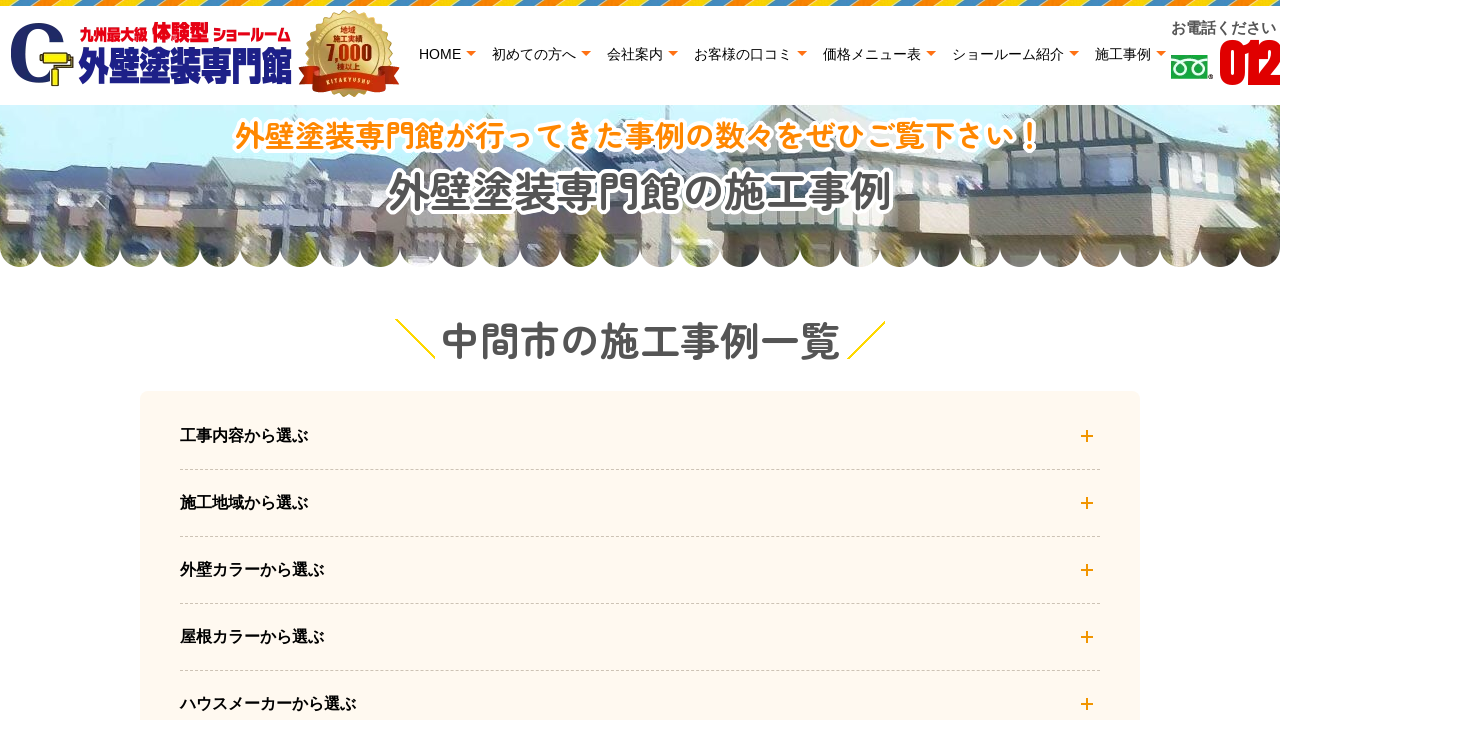

--- FILE ---
content_type: text/html; charset=UTF-8
request_url: https://gaihekitosousenmonkan.com/works/works_area/%E4%B8%AD%E9%96%93%E5%B8%82/
body_size: 12008
content:
<!DOCTYPE html><html><head><meta charset="UTF-8"><meta http-equiv="X-UA-Compatible" content="IE=edge" /><meta name="viewport" content="width=device-width" /><meta name="format-detection" content="telephone=no" /><link rel="stylesheet" media="print" onload="this.onload=null;this.media='all';" id="ao_optimized_gfonts" href="https://fonts.googleapis.com/css?family=Anton&amp;display=swap"><link media="all" href="https://gaihekitosousenmonkan.com/cms/wp-content/cache/autoptimize/css/autoptimize_6a79bd546de6ef144fe954d22dc9b6c6.css" rel="stylesheet"><link media="screen" href="https://gaihekitosousenmonkan.com/cms/wp-content/cache/autoptimize/css/autoptimize_308f65931e2c7cd44936e49a3efdfebe.css" rel="stylesheet"><title>中間市｜外壁塗装専門館の施工事例｜北九州市の外壁・屋根塗装なら外壁塗装専門館におまかせ</title><meta name="description" content="中間市の外壁塗装専門館の施工事例です。北九州市の外壁塗装専門館は創業25年以上で施工実績7,000件を突破。一級塗装技能士在籍の高品質塗装で口コミ・評判が高い外壁塗装・屋根塗装専門店。八幡西区近郊で中間マージンがかからない安心の地域密着完全自社施工店です。4年連続有名塗料メーカーの福岡県施工実績No.1を獲得！" /><meta name="keywords" content="外壁塗装専門館の施工事例,外壁塗装,屋根塗装,塗り替え,サイディング,屋根,防水,雨漏り,住宅塗装,外装リフォーム,リフォーム,葺き替え,北九州市,福岡県,外壁塗装専門館" /><meta name="author" content="外壁塗装専門館"><meta name="thumbnail" content="https://gaihekitosousenmonkan.com/cms/wp-content/uploads/2024/11/thum.png" /> <!--
 <PageMap> <DataObject type="thumbnail"> <Attribute name="src" value="https://gaihekitosousenmonkan.com/cms/wp-content/uploads/2024/11/thum.png"/> <Attribute name="width" value="300"/> <Attribute name="height" value="300"/> </DataObject> </PageMap> --><meta name='robots' content='max-image-preview:large' /><link rel='dns-prefetch' href='//ajax.googleapis.com' /><link rel='dns-prefetch' href='//use.fontawesome.com' /><link href='https://fonts.gstatic.com' crossorigin='anonymous' rel='preconnect' /><link rel='stylesheet' id='fontawesome-styles-css' href='https://use.fontawesome.com/releases/v5.10.2/css/all.css?ver=6.5.7' type='text/css' media='all' /> <script type="text/javascript" src="https://ajax.googleapis.com/ajax/libs/jquery/3.6.0/jquery.min.js" id="jquery-js"></script> <script type="text/javascript" id="ajax-script-js-extra">/* <![CDATA[ */
var localize = {"ajax_url":"https:\/\/gaihekitosousenmonkan.com\/cms\/wp-admin\/admin-ajax.php","action":"create_ajax_html"};
/* ]]> */</script> <script type="text/javascript" src="https://gaihekitosousenmonkan.com/cms/wp-content/plugins/pcb-client/js/select-taxonomy.js" id="ajax-script-js"></script> <script type="text/javascript" src="https://gaihekitosousenmonkan.com/cms/wp-content/plugins/responsive-lightbox/assets/prettyphoto/jquery.prettyPhoto.min.js?ver=2.4.7" id="responsive-lightbox-prettyphoto-js"></script> <script type="text/javascript" src="https://gaihekitosousenmonkan.com/cms/wp-includes/js/underscore.min.js?ver=1.13.4" id="underscore-js"></script> <script type="text/javascript" src="https://gaihekitosousenmonkan.com/cms/wp-content/plugins/responsive-lightbox/assets/infinitescroll/infinite-scroll.pkgd.min.js?ver=6.5.7" id="responsive-lightbox-infinite-scroll-js"></script> <script type="text/javascript" id="responsive-lightbox-js-before">/* <![CDATA[ */
var rlArgs = {"script":"prettyphoto","selector":"lightbox","customEvents":"","activeGalleries":true,"animationSpeed":"normal","slideshow":false,"slideshowDelay":5000,"slideshowAutoplay":false,"opacity":"0.75","showTitle":true,"allowResize":true,"allowExpand":false,"width":1080,"height":720,"separator":"\/","theme":"pp_default","horizontalPadding":20,"hideFlash":false,"wmode":"opaque","videoAutoplay":false,"modal":false,"deeplinking":false,"overlayGallery":true,"keyboardShortcuts":true,"social":false,"woocommerce_gallery":false,"ajaxurl":"https:\/\/gaihekitosousenmonkan.com\/cms\/wp-admin\/admin-ajax.php","nonce":"57f9ca97eb","preview":false,"postId":65848,"scriptExtension":false};
/* ]]> */</script> <script type="text/javascript" src="https://gaihekitosousenmonkan.com/cms/wp-content/plugins/responsive-lightbox/js/front.js?ver=2.4.7" id="responsive-lightbox-js"></script> <script type="text/javascript" defer="defer" src="https://gaihekitosousenmonkan.com/cms/wp-content/plugins/widget-google-reviews/assets/js/public-main.js?ver=4.0" id="grw-public-main-js-js"></script> <link rel="https://api.w.org/" href="https://gaihekitosousenmonkan.com/wp-json/" /><link rel="icon" href="https://gaihekitosousenmonkan.com/cms/wp-content/uploads/2021/03/cropped-logo_ico-32x32.png" sizes="32x32" /><link rel="icon" href="https://gaihekitosousenmonkan.com/cms/wp-content/uploads/2021/03/cropped-logo_ico-192x192.png" sizes="192x192" /><link rel="apple-touch-icon" href="https://gaihekitosousenmonkan.com/cms/wp-content/uploads/2021/03/cropped-logo_ico-180x180.png" /><meta name="msapplication-TileImage" content="https://gaihekitosousenmonkan.com/cms/wp-content/uploads/2021/03/cropped-logo_ico-270x270.png" /> <script src="https://gaihekitosousenmonkan.com/cms/wp-content/themes/gaihekitosousenmonkan/js/scrolltopcontrol.js"></script> <script src="https://gaihekitosousenmonkan.com/cms/wp-content/themes/gaihekitosousenmonkan/js/jquery.autopager-1.0.0.js"></script> <!-- *** googleanalytics *** --> <!-- Google Tag Manager --> <script>(function(w,d,s,l,i){w[l]=w[l]||[];w[l].push({'gtm.start':
new Date().getTime(),event:'gtm.js'});var f=d.getElementsByTagName(s)[0],
j=d.createElement(s),dl=l!='dataLayer'?'&l='+l:'';j.async=true;j.src=
'https://www.googletagmanager.com/gtm.js?id='+i+dl;f.parentNode.insertBefore(j,f);
})(window,document,'script','dataLayer','GTM-WGBG38B');</script> <!-- End Google Tag Manager --> <!-- *** //googleanalytics *** --> <script>$(document).ready(function() {
		$("div.wp-google-review:has([data-time=1635732461])").css('display', 'none');
	});</script></head><body data-rsssl=1 id="works"> <!-- Google Tag Manager (noscript) --> <noscript><iframe src="https://www.googletagmanager.com/ns.html?id=GTM-WGBG38B" height="0" width="0" style="display:none;visibility:hidden"></iframe></noscript> <!-- End Google Tag Manager (noscript) --> <svg display="none" version="1.1" xmlns="http://www.w3.org/2000/svg" xmlns:xlink="http://www.w3.org/1999/xlink"> <defs> <symbol id="home" viewBox="0 0 396.961 370"> <path d="M389.664,166.774l-60.063-60.063V37.325c0-12.543-10.164-22.711-22.73-22.711c-12.535,0-22.699,10.168-22.699,22.711v23.953
 l-44.723-44.723c-22.113-22.097-60.558-22.058-82.617,0.039L6.648,166.774c-8.863,8.883-8.863,23.257,0,32.125
 c8.872,8.883,23.274,8.883,32.137,0l150.168-150.18c4.895-4.867,13.516-4.867,18.383-0.015l150.191,150.194
 c4.457,4.441,10.262,6.652,16.066,6.652c5.816,0,11.633-2.211,16.074-6.652C398.535,190.031,398.535,175.657,389.664,166.774
 L389.664,166.774z M389.664,166.774"/> <rect fill="none" width="396.961" height="370"/> <path d="M206.047,91.833c-4.363-4.36-11.426-4.36-15.777,0L58.168,223.895c-2.086,2.082-3.266,4.93-3.266,7.898v96.324
 c0,22.602,18.325,40.926,40.926,40.926h65.402V267.754h73.84v101.289h65.406c22.602,0,40.926-18.324,40.926-40.926v-96.324
 c0-2.969-1.172-5.816-3.266-7.898L206.047,91.833z M206.047,91.833"/> </symbol> </defs> </svg><header id="header"><div class="spmenubtn spblock"> <a href="javascript:switchMenu();"> <span></span> <span></span> <span></span> <span>MENU</span></a></div><div class="header2"><div class="hdrLogo"> <a href="https://gaihekitosousenmonkan.com/"><noscript><img src="https://gaihekitosousenmonkan.com/cms/wp-content/uploads/2021/02/hdr_logo.png" alt="北九州市の外壁塗装＆屋根・雨漏り専門店 外壁塗装専門館" /></noscript><img class="lazyload" src='data:image/svg+xml,%3Csvg%20xmlns=%22http://www.w3.org/2000/svg%22%20viewBox=%220%200%20210%20140%22%3E%3C/svg%3E' data-src="https://gaihekitosousenmonkan.com/cms/wp-content/uploads/2021/02/hdr_logo.png" alt="北九州市の外壁塗装＆屋根・雨漏り専門店 外壁塗装専門館" /></a> <noscript><img src="https://gaihekitosousenmonkan.com/cms/wp-content/uploads/2024/12/medal.png" alt="外壁塗装専門館" class="logo02" /></noscript><img src='data:image/svg+xml,%3Csvg%20xmlns=%22http://www.w3.org/2000/svg%22%20viewBox=%220%200%20210%20140%22%3E%3C/svg%3E' data-src="https://gaihekitosousenmonkan.com/cms/wp-content/uploads/2024/12/medal.png" alt="外壁塗装専門館" class="lazyload logo02" /></div><nav><ul id="gNav" class="clearfix tk-fot-tsukuardgothic-std"><li class="gnav01"><a href="https://gaihekitosousenmonkan.com/">HOME</a></li><li class="gnav02"><a href="https://gaihekitosousenmonkan.com/first/">初めての方へ</a></li><li class="gnav03"><a href="https://gaihekitosousenmonkan.com/corporate/">会社案内</a></li><li class="gnav04"><a href="https://gaihekitosousenmonkan.com/voice/">お客様の口コミ</a></li><li class="gnav05"> <a href="https://gaihekitosousenmonkan.com/menu/">価格メニュー表</a><ul><li><a href="https://gaihekitosousenmonkan.com/menu/#packWall">外壁塗装</a></li><li><a href="https://gaihekitosousenmonkan.com/menu/#packRoof">屋根塗装</a></li><li><a href="https://gaihekitosousenmonkan.com/apaman/">大規模修繕</a></li></ul></li><li class="gnav06"><a href="https://gaihekitosousenmonkan.com/showroom/">ショールーム紹介</a></li><li class="gnav07"><a href="https://gaihekitosousenmonkan.com/works/">施工事例</a></li></ul></nav><div class="hdrContact clearfix"><div class="telBox"><p class="contactCatch tk-fot-tsukuardgothic-std">お電話ください！10:00～17:00<span>（年中無休）</span></p><p class="tel"><span class="tel-link">0120-556-463</span></p></div></div></div></header><div id="pageTitle" style="background: url(https://gaihekitosousenmonkan.com/cms/wp-content/uploads/2020/10/bg_menu.jpg)no-repeat center 105px;"> <!--
 <noscript><img src="https://gaihekitosousenmonkan.com/cms/wp-content/uploads/2020/10/bg_menu.jpg" alt="外壁塗装専門館の施工事例" /></noscript><img class="lazyload" src='data:image/svg+xml,%3Csvg%20xmlns=%22http://www.w3.org/2000/svg%22%20viewBox=%220%200%20210%20140%22%3E%3C/svg%3E' data-src="https://gaihekitosousenmonkan.com/cms/wp-content/uploads/2020/10/bg_menu.jpg" alt="外壁塗装専門館の施工事例" /> --><h1><small>外壁塗装専門館が行ってきた事例の数々をぜひご覧下さい！</small> <span>外壁塗装専門館の施工事例</span></h1></div><div id="contents" ><section id="main"> <!-- /header.php ヘッダー --> <!-- archive.php アーカイブページテンプレート --><div class="inner"><h2 class="mt0">中間市の施工事例一覧</h2><div class="l-works"><article class="l-works-tax-list"> <button class="c-works-tax-list__category-btn toggleBtn">カテゴリーから選ぶ<span class="c-works-tax-list__category-btn__arrow"></span></button><div class="c-works-tax-list__content toggleContents"> <!--工事内容から選ぶ--><div class="c-works-tax-list__category"> <button class="c-works-tax-list__toggle-btn toggleBtn">工事内容から選ぶ<span class="c-works-tax-list__tax-link-btn"></span></button><div class="c-works-tax-list__tax-list__container toggleContents"><ul class="c-works-tax-list__tax-list"><li class="cat-item cat-item-754"><a href="https://gaihekitosousenmonkan.com/works/works_tax/%e5%a4%96%e5%a1%80%e5%a1%97%e8%a3%85/">外塀塗装 (1)</a></li><li class="cat-item cat-item-581"><a href="https://gaihekitosousenmonkan.com/works/works_tax/%e5%b1%8b%e6%a0%b9%e3%82%ab%e3%83%90%e3%83%bc%e5%b7%a5%e6%b3%95/">屋根カバー工法 (1)</a></li><li class="cat-item cat-item-209"><a href="https://gaihekitosousenmonkan.com/works/works_tax/%e5%a4%96%e5%a3%81%e5%a1%97%e8%a3%85/">外壁塗装 (478)</a></li><li class="cat-item cat-item-208"><a href="https://gaihekitosousenmonkan.com/works/works_tax/%e5%b1%8b%e6%a0%b9%e5%a1%97%e8%a3%85/">屋根塗装 (378)</a></li><li class="cat-item cat-item-264"><a href="https://gaihekitosousenmonkan.com/works/works_tax/%e9%98%b2%e6%b0%b4%e5%b7%a5%e4%ba%8b/">防水工事 (16)</a></li><li class="cat-item cat-item-444"><a href="https://gaihekitosousenmonkan.com/works/works_tax/%e9%9b%a8%e6%bc%8f%e3%82%8a%e8%a3%9c%e4%bf%ae/">雨漏り補修 (3)</a></li><li class="cat-item cat-item-445"><a href="https://gaihekitosousenmonkan.com/works/works_tax/%e3%82%a2%e3%83%91%e3%83%bc%e3%83%88%e5%a1%97%e8%a3%85/">アパート塗装 (2)</a></li><li class="cat-item cat-item-214"><a href="https://gaihekitosousenmonkan.com/works/works_tax/%e3%81%9d%e3%81%ae%e4%bb%96%e5%b7%a5%e4%ba%8b/">その他工事 (20)</a></li></ul></div></div> <!--施工地域から選ぶ--><div class="c-works-tax-list__category"> <button class="c-works-tax-list__toggle-btn toggleBtn">施工地域から選ぶ<span class="c-works-tax-list__tax-link-btn"></span></button><div class="c-works-tax-list__tax-list__container toggleContents"><ul class="c-works-tax-list__tax-list"><li class="cat-item cat-item-586"><a href="https://gaihekitosousenmonkan.com/works/works_area/%e9%81%a0%e8%b3%80%e9%83%a1%e5%b2%a1%e5%9e%a3%e7%94%ba/">遠賀郡岡垣町 (8)</a></li><li class="cat-item cat-item-585"><a href="https://gaihekitosousenmonkan.com/works/works_area/%e9%81%a0%e8%b3%80%e9%83%a1/">遠賀郡 (46)</a></li><li class="cat-item cat-item-568"><a href="https://gaihekitosousenmonkan.com/works/works_area/%e5%8c%97%e4%b9%9d%e5%b7%9e%e5%b8%82/">北九州市 (301)</a></li><li class="cat-item cat-item-571"><a href="https://gaihekitosousenmonkan.com/works/works_area/%e9%81%a0%e8%b3%80%e9%83%a1%e8%8a%a6%e5%b1%8b%e7%94%ba/">遠賀郡芦屋町 (1)</a></li><li class="cat-item cat-item-541"><a href="https://gaihekitosousenmonkan.com/works/works_area/%e9%81%a0%e8%b3%80%e9%83%a1%e9%81%a0%e8%b3%80%e7%94%ba/">遠賀郡遠賀町 (78)</a></li><li class="cat-item cat-item-553"><a href="https://gaihekitosousenmonkan.com/works/works_area/%e7%9b%b4%e6%96%b9%e5%b8%82/">直方市 (3)</a></li><li class="cat-item cat-item-552 current-cat"><a aria-current="page" href="https://gaihekitosousenmonkan.com/works/works_area/%e4%b8%ad%e9%96%93%e5%b8%82/">中間市 (26)</a></li><li class="cat-item cat-item-560"><a href="https://gaihekitosousenmonkan.com/works/works_area/%e5%ae%97%e5%83%8f%e5%b8%82/">宗像市 (32)</a></li><li class="cat-item cat-item-555"><a href="https://gaihekitosousenmonkan.com/works/works_area/%e9%a3%af%e5%a1%9a%e5%b8%82/">飯塚市 (14)</a></li><li class="cat-item cat-item-554"><a href="https://gaihekitosousenmonkan.com/works/works_area/%e9%81%a0%e8%b3%80%e9%83%a1%e6%b0%b4%e5%b7%bb%e7%94%ba/">遠賀郡水巻町 (40)</a></li><li class="cat-item cat-item-567"><a href="https://gaihekitosousenmonkan.com/works/works_area/%e5%ae%ae%e8%8b%a5%e5%b8%82/">宮若市 (1)</a></li><li class="cat-item cat-item-565"><a href="https://gaihekitosousenmonkan.com/works/works_area/%e8%a1%8c%e6%a9%8b%e5%b8%82/">行橋市 (4)</a></li><li class="cat-item cat-item-564"><a href="https://gaihekitosousenmonkan.com/works/works_area/%e5%8f%a4%e8%b3%80%e5%b8%82/">古賀市 (2)</a></li><li class="cat-item cat-item-556"><a href="https://gaihekitosousenmonkan.com/works/works_area/%e7%94%b0%e5%b7%9d%e9%83%a1/">田川郡 (5)</a></li><li class="cat-item cat-item-570"><a href="https://gaihekitosousenmonkan.com/works/works_area/%e9%9e%8d%e6%89%8b%e9%83%a1/">鞍手郡 (1)</a></li><li class="cat-item cat-item-561"><a href="https://gaihekitosousenmonkan.com/works/works_area/%e7%a6%8f%e6%b4%a5%e5%b8%82/">福津市 (6)</a></li><li class="cat-item cat-item-549"><a href="https://gaihekitosousenmonkan.com/works/works_area/%e3%81%9d%e3%81%ae%e4%bb%96/">その他 (4)</a></li></ul></div></div> <!--カラーから選ぶ--><div class="c-works-tax-list__category"> <button class="c-works-tax-list__toggle-btn toggleBtn">外壁カラーから選ぶ<span class="c-works-tax-list__tax-link-btn"></span></button><div class="c-works-tax-list__tax-list__container toggleContents"><ul class="c-works-tax-list__tax-list"><li class="cat-item cat-item-753"><a href="https://gaihekitosousenmonkan.com/works/works_color/%e3%83%87%e3%82%a3%e3%83%bc%e3%83%97%e3%82%b0%e3%83%ac%e3%83%bc/">ディープグレー (1)</a></li><li class="cat-item cat-item-747"><a href="https://gaihekitosousenmonkan.com/works/works_color/55-60b/">55-60B (1)</a></li><li class="cat-item cat-item-746"><a href="https://gaihekitosousenmonkan.com/works/works_color/72-50p/">72-50P (1)</a></li><li class="cat-item cat-item-745"><a href="https://gaihekitosousenmonkan.com/works/works_color/%e3%82%a6%e3%82%a9%e3%83%ab%e3%83%8a%e3%83%83%e3%83%88/">ウォルナット (1)</a></li><li class="cat-item cat-item-729"><a href="https://gaihekitosousenmonkan.com/works/works_color/%e3%81%9d%e3%81%ae%e4%bb%96%e3%81%ae%e3%82%ab%e3%83%a9%e3%83%bc/">その他のカラー (1)</a></li><li class="cat-item cat-item-660"><a href="https://gaihekitosousenmonkan.com/works/works_color/%e3%82%af%e3%83%aa%e3%83%bc%e3%83%a0%e7%b3%bb/">クリーム系 (73)</a><ul class='children'><li class="cat-item cat-item-716"><a href="https://gaihekitosousenmonkan.com/works/works_color/%e3%82%af%e3%83%aa%e3%83%bc%e3%83%a0%e7%b3%bb/nd-503/">ND-503 (1)</a></li><li class="cat-item cat-item-711"><a href="https://gaihekitosousenmonkan.com/works/works_color/%e3%82%af%e3%83%aa%e3%83%bc%e3%83%a0%e7%b3%bb/nd-111/">ND-111 (1)</a></li><li class="cat-item cat-item-637"><a href="https://gaihekitosousenmonkan.com/works/works_color/%e3%82%af%e3%83%aa%e3%83%bc%e3%83%a0%e7%b3%bb/px-732/">PX-732 (26)</a></li><li class="cat-item cat-item-636"><a href="https://gaihekitosousenmonkan.com/works/works_color/%e3%82%af%e3%83%aa%e3%83%bc%e3%83%a0%e7%b3%bb/px-731/">PX-731 (22)</a></li><li class="cat-item cat-item-628"><a href="https://gaihekitosousenmonkan.com/works/works_color/%e3%82%af%e3%83%aa%e3%83%bc%e3%83%a0%e7%b3%bb/px-721/">PX-721 (1)</a></li><li class="cat-item cat-item-622"><a href="https://gaihekitosousenmonkan.com/works/works_color/%e3%82%af%e3%83%aa%e3%83%bc%e3%83%a0%e7%b3%bb/px-773/">PX-773 (8)</a></li><li class="cat-item cat-item-621"><a href="https://gaihekitosousenmonkan.com/works/works_color/%e3%82%af%e3%83%aa%e3%83%bc%e3%83%a0%e7%b3%bb/px-772/">PX-772 (2)</a></li><li class="cat-item cat-item-620"><a href="https://gaihekitosousenmonkan.com/works/works_color/%e3%82%af%e3%83%aa%e3%83%bc%e3%83%a0%e7%b3%bb/px-771/">PX-771 (4)</a></li><li class="cat-item cat-item-615"><a href="https://gaihekitosousenmonkan.com/works/works_color/%e3%82%af%e3%83%aa%e3%83%bc%e3%83%a0%e7%b3%bb/px-764/">PX-764 (1)</a></li><li class="cat-item cat-item-614"><a href="https://gaihekitosousenmonkan.com/works/works_color/%e3%82%af%e3%83%aa%e3%83%bc%e3%83%a0%e7%b3%bb/px-763/">PX-763 (1)</a></li><li class="cat-item cat-item-613"><a href="https://gaihekitosousenmonkan.com/works/works_color/%e3%82%af%e3%83%aa%e3%83%bc%e3%83%a0%e7%b3%bb/px-762/">PX-762 (3)</a></li><li class="cat-item cat-item-593"><a href="https://gaihekitosousenmonkan.com/works/works_color/%e3%82%af%e3%83%aa%e3%83%bc%e3%83%a0%e7%b3%bb/px-761/">PX-761 (5)</a></li></ul></li><li class="cat-item cat-item-612"><a href="https://gaihekitosousenmonkan.com/works/works_color/%ef%bc%92%e8%89%b2%e4%bb%a5%e4%b8%8a/">2色以上 (120)</a></li><li class="cat-item cat-item-611"><a href="https://gaihekitosousenmonkan.com/works/works_color/%e3%82%af%e3%83%aa%e3%83%a4%e3%83%bc/">クリヤー (17)</a></li><li class="cat-item cat-item-610"><a href="https://gaihekitosousenmonkan.com/works/works_color/%e3%82%b0%e3%83%aa%e3%83%bc%e3%83%b3%e7%b3%bb/">グリーン系 (7)</a><ul class='children'><li class="cat-item cat-item-668"><a href="https://gaihekitosousenmonkan.com/works/works_color/%e3%82%b0%e3%83%aa%e3%83%bc%e3%83%b3%e7%b3%bb/px-748/">PX-748 (1)</a></li><li class="cat-item cat-item-667"><a href="https://gaihekitosousenmonkan.com/works/works_color/%e3%82%b0%e3%83%aa%e3%83%bc%e3%83%b3%e7%b3%bb/px-747/">PX-747 (4)</a></li><li class="cat-item cat-item-664"><a href="https://gaihekitosousenmonkan.com/works/works_color/%e3%82%b0%e3%83%aa%e3%83%bc%e3%83%b3%e7%b3%bb/px-744/">PX-744 (1)</a></li><li class="cat-item cat-item-663"><a href="https://gaihekitosousenmonkan.com/works/works_color/%e3%82%b0%e3%83%aa%e3%83%bc%e3%83%b3%e7%b3%bb/px-743/">PX-743 (1)</a></li><li class="cat-item cat-item-618"><a href="https://gaihekitosousenmonkan.com/works/works_color/%e3%82%b0%e3%83%aa%e3%83%bc%e3%83%b3%e7%b3%bb/px-767/">PX-767 (1)</a></li></ul></li><li class="cat-item cat-item-609"><a href="https://gaihekitosousenmonkan.com/works/works_color/%e3%83%96%e3%83%ab%e3%83%bc%e7%b3%bb/">ブルー系 (32)</a><ul class='children'><li class="cat-item cat-item-676"><a href="https://gaihekitosousenmonkan.com/works/works_color/%e3%83%96%e3%83%ab%e3%83%bc%e7%b3%bb/px-758/">PX-758 (9)</a></li><li class="cat-item cat-item-675"><a href="https://gaihekitosousenmonkan.com/works/works_color/%e3%83%96%e3%83%ab%e3%83%bc%e7%b3%bb/px-757/">PX-757 (12)</a></li><li class="cat-item cat-item-674"><a href="https://gaihekitosousenmonkan.com/works/works_color/%e3%83%96%e3%83%ab%e3%83%bc%e7%b3%bb/px-756/">PX-756 (8)</a></li><li class="cat-item cat-item-673"><a href="https://gaihekitosousenmonkan.com/works/works_color/%e3%83%96%e3%83%ab%e3%83%bc%e7%b3%bb/px-755/">PX-755 (2)</a></li><li class="cat-item cat-item-672"><a href="https://gaihekitosousenmonkan.com/works/works_color/%e3%83%96%e3%83%ab%e3%83%bc%e7%b3%bb/px-754/">PX-754 (2)</a></li><li class="cat-item cat-item-671"><a href="https://gaihekitosousenmonkan.com/works/works_color/%e3%83%96%e3%83%ab%e3%83%bc%e7%b3%bb/px-753/">PX-753 (3)</a></li><li class="cat-item cat-item-670"><a href="https://gaihekitosousenmonkan.com/works/works_color/%e3%83%96%e3%83%ab%e3%83%bc%e7%b3%bb/px-752/">PX-752 (2)</a></li></ul></li><li class="cat-item cat-item-608"><a href="https://gaihekitosousenmonkan.com/works/works_color/%e3%83%94%e3%83%b3%e3%82%af%e3%83%bb%e3%83%ac%e3%83%83%e3%83%89%e7%b3%bb/">ピンク・レッド系 (6)</a><ul class='children'><li class="cat-item cat-item-655"><a href="https://gaihekitosousenmonkan.com/works/works_color/%e3%83%94%e3%83%b3%e3%82%af%e3%83%bb%e3%83%ac%e3%83%83%e3%83%89%e7%b3%bb/px-714/">PX-714 (2)</a></li><li class="cat-item cat-item-654"><a href="https://gaihekitosousenmonkan.com/works/works_color/%e3%83%94%e3%83%b3%e3%82%af%e3%83%bb%e3%83%ac%e3%83%83%e3%83%89%e7%b3%bb/px-713/">PX-713 (2)</a></li><li class="cat-item cat-item-653"><a href="https://gaihekitosousenmonkan.com/works/works_color/%e3%83%94%e3%83%b3%e3%82%af%e3%83%bb%e3%83%ac%e3%83%83%e3%83%89%e7%b3%bb/px-712/">PX-712 (2)</a></li></ul></li><li class="cat-item cat-item-607"><a href="https://gaihekitosousenmonkan.com/works/works_color/%e3%82%a4%e3%82%a8%e3%83%ad%e3%83%bc%e3%83%bb%e3%82%aa%e3%83%ac%e3%83%b3%e3%82%b8%e7%b3%bb/">イエロー・オレンジ系 (3)</a><ul class='children'><li class="cat-item cat-item-721"><a href="https://gaihekitosousenmonkan.com/works/works_color/%e3%82%a4%e3%82%a8%e3%83%ad%e3%83%bc%e3%83%bb%e3%82%aa%e3%83%ac%e3%83%b3%e3%82%b8%e7%b3%bb/nd-282/">ND-282 (1)</a></li><li class="cat-item cat-item-720"><a href="https://gaihekitosousenmonkan.com/works/works_color/%e3%82%a4%e3%82%a8%e3%83%ad%e3%83%bc%e3%83%bb%e3%82%aa%e3%83%ac%e3%83%b3%e3%82%b8%e7%b3%bb/nd-281/">ND-281 (1)</a></li></ul></li><li class="cat-item cat-item-594"><a href="https://gaihekitosousenmonkan.com/works/works_color/%e3%83%99%e3%83%bc%e3%82%b8%e3%83%a5%e7%b3%bb/">ベージュ系 (53)</a><ul class='children'><li class="cat-item cat-item-640"><a href="https://gaihekitosousenmonkan.com/works/works_color/%e3%83%99%e3%83%bc%e3%82%b8%e3%83%a5%e7%b3%bb/px-735/">PX-735 (11)</a></li><li class="cat-item cat-item-639"><a href="https://gaihekitosousenmonkan.com/works/works_color/%e3%83%99%e3%83%bc%e3%82%b8%e3%83%a5%e7%b3%bb/px-734/">PX-734 (13)</a></li><li class="cat-item cat-item-638"><a href="https://gaihekitosousenmonkan.com/works/works_color/%e3%83%99%e3%83%bc%e3%82%b8%e3%83%a5%e7%b3%bb/px-733/">PX-733 (9)</a></li><li class="cat-item cat-item-631"><a href="https://gaihekitosousenmonkan.com/works/works_color/%e3%83%99%e3%83%bc%e3%82%b8%e3%83%a5%e7%b3%bb/px-724/">PX-724 (5)</a></li><li class="cat-item cat-item-630"><a href="https://gaihekitosousenmonkan.com/works/works_color/%e3%83%99%e3%83%bc%e3%82%b8%e3%83%a5%e7%b3%bb/px-723/">PX-723 (4)</a></li><li class="cat-item cat-item-629"><a href="https://gaihekitosousenmonkan.com/works/works_color/%e3%83%99%e3%83%bc%e3%82%b8%e3%83%a5%e7%b3%bb/px-722/">PX-722 (5)</a></li><li class="cat-item cat-item-624"><a href="https://gaihekitosousenmonkan.com/works/works_color/%e3%83%99%e3%83%bc%e3%82%b8%e3%83%a5%e7%b3%bb/px-775/">PX-775 (3)</a></li><li class="cat-item cat-item-623"><a href="https://gaihekitosousenmonkan.com/works/works_color/%e3%83%99%e3%83%bc%e3%82%b8%e3%83%a5%e7%b3%bb/px-774/">PX-774 (2)</a></li><li class="cat-item cat-item-616"><a href="https://gaihekitosousenmonkan.com/works/works_color/%e3%83%99%e3%83%bc%e3%82%b8%e3%83%a5%e7%b3%bb/px-765/">PX-765 (4)</a></li></ul></li><li class="cat-item cat-item-591"><a href="https://gaihekitosousenmonkan.com/works/works_color/%e3%82%b0%e3%83%ac%e3%83%bc%e3%83%bb%e3%83%96%e3%83%a9%e3%83%83%e3%82%af%e7%b3%bb/">グレー・ブラック系 (69)</a><ul class='children'><li class="cat-item cat-item-700"><a href="https://gaihekitosousenmonkan.com/works/works_color/%e3%82%b0%e3%83%ac%e3%83%bc%e3%83%bb%e3%83%96%e3%83%a9%e3%83%83%e3%82%af%e7%b3%bb/nd-013/">ND-013 (1)</a></li><li class="cat-item cat-item-699"><a href="https://gaihekitosousenmonkan.com/works/works_color/%e3%82%b0%e3%83%ac%e3%83%bc%e3%83%bb%e3%83%96%e3%83%a9%e3%83%83%e3%82%af%e7%b3%bb/nd-102/">ND-012 (1)</a></li><li class="cat-item cat-item-677"><a href="https://gaihekitosousenmonkan.com/works/works_color/%e3%82%b0%e3%83%ac%e3%83%bc%e3%83%bb%e3%83%96%e3%83%a9%e3%83%83%e3%82%af%e7%b3%bb/px-706-%e3%82%b0%e3%83%ac%e3%83%bc%e3%83%bb%e3%83%96%e3%83%a9%e3%83%83%e3%82%af%e7%b3%bb/">PX-706 (7)</a></li><li class="cat-item cat-item-651"><a href="https://gaihekitosousenmonkan.com/works/works_color/%e3%82%b0%e3%83%ac%e3%83%bc%e3%83%bb%e3%83%96%e3%83%a9%e3%83%83%e3%82%af%e7%b3%bb/px-708/">PX-708 (9)</a></li><li class="cat-item cat-item-650"><a href="https://gaihekitosousenmonkan.com/works/works_color/%e3%82%b0%e3%83%ac%e3%83%bc%e3%83%bb%e3%83%96%e3%83%a9%e3%83%83%e3%82%af%e7%b3%bb/px-707/">PX-707 (32)</a></li><li class="cat-item cat-item-649"><a href="https://gaihekitosousenmonkan.com/works/works_color/%e3%82%b0%e3%83%ac%e3%83%bc%e3%83%bb%e3%83%96%e3%83%a9%e3%83%83%e3%82%af%e7%b3%bb/px-705/">PX-705 (10)</a></li><li class="cat-item cat-item-648"><a href="https://gaihekitosousenmonkan.com/works/works_color/%e3%82%b0%e3%83%ac%e3%83%bc%e3%83%bb%e3%83%96%e3%83%a9%e3%83%83%e3%82%af%e7%b3%bb/px-704/">PX-704 (8)</a></li><li class="cat-item cat-item-647"><a href="https://gaihekitosousenmonkan.com/works/works_color/%e3%82%b0%e3%83%ac%e3%83%bc%e3%83%bb%e3%83%96%e3%83%a9%e3%83%83%e3%82%af%e7%b3%bb/px-703/">PX-703 (15)</a></li><li class="cat-item cat-item-627"><a href="https://gaihekitosousenmonkan.com/works/works_color/%e3%82%b0%e3%83%ac%e3%83%bc%e3%83%bb%e3%83%96%e3%83%a9%e3%83%83%e3%82%af%e7%b3%bb/px-778/">PX-778 (1)</a></li><li class="cat-item cat-item-619"><a href="https://gaihekitosousenmonkan.com/works/works_color/%e3%82%b0%e3%83%ac%e3%83%bc%e3%83%bb%e3%83%96%e3%83%a9%e3%83%83%e3%82%af%e7%b3%bb/px-768/">PX-768 (1)</a></li></ul></li><li class="cat-item cat-item-590"><a href="https://gaihekitosousenmonkan.com/works/works_color/%e3%83%9b%e3%83%af%e3%82%a4%e3%83%88%e7%b3%bb/">ホワイト系 (46)</a><ul class='children'><li class="cat-item cat-item-724"><a href="https://gaihekitosousenmonkan.com/works/works_color/%e3%83%9b%e3%83%af%e3%82%a4%e3%83%88%e7%b3%bb/nd-370/">ND-370 (1)</a></li><li class="cat-item cat-item-669"><a href="https://gaihekitosousenmonkan.com/works/works_color/%e3%83%9b%e3%83%af%e3%82%a4%e3%83%88%e7%b3%bb/px-751/">PX-751 (2)</a></li><li class="cat-item cat-item-661"><a href="https://gaihekitosousenmonkan.com/works/works_color/%e3%83%9b%e3%83%af%e3%82%a4%e3%83%88%e7%b3%bb/px-741/">PX-741 (1)</a></li><li class="cat-item cat-item-652"><a href="https://gaihekitosousenmonkan.com/works/works_color/%e3%83%9b%e3%83%af%e3%82%a4%e3%83%88%e7%b3%bb/px-711/">PX-711 (3)</a></li><li class="cat-item cat-item-645"><a href="https://gaihekitosousenmonkan.com/works/works_color/%e3%83%9b%e3%83%af%e3%82%a4%e3%83%88%e7%b3%bb/px-702/">PX-702 (22)</a></li><li class="cat-item cat-item-644"><a href="https://gaihekitosousenmonkan.com/works/works_color/%e3%83%9b%e3%83%af%e3%82%a4%e3%83%88%e7%b3%bb/px-701/">PX-701 (16)</a></li></ul></li><li class="cat-item cat-item-588"><a href="https://gaihekitosousenmonkan.com/works/works_color/%e3%83%96%e3%83%a9%e3%82%a6%e3%83%b3%e7%b3%bb/">ブラウン系 (44)</a><ul class='children'><li class="cat-item cat-item-659"><a href="https://gaihekitosousenmonkan.com/works/works_color/%e3%83%96%e3%83%a9%e3%82%a6%e3%83%b3%e7%b3%bb/px-718/">PX-718 (1)</a></li><li class="cat-item cat-item-658"><a href="https://gaihekitosousenmonkan.com/works/works_color/%e3%83%96%e3%83%a9%e3%82%a6%e3%83%b3%e7%b3%bb/px-717/">PX-717 (3)</a></li><li class="cat-item cat-item-657"><a href="https://gaihekitosousenmonkan.com/works/works_color/%e3%83%96%e3%83%a9%e3%82%a6%e3%83%b3%e7%b3%bb/px-716/">PX-716 (4)</a></li><li class="cat-item cat-item-656"><a href="https://gaihekitosousenmonkan.com/works/works_color/%e3%83%96%e3%83%a9%e3%82%a6%e3%83%b3%e7%b3%bb/px-715/">PX-715 (1)</a></li><li class="cat-item cat-item-643"><a href="https://gaihekitosousenmonkan.com/works/works_color/%e3%83%96%e3%83%a9%e3%82%a6%e3%83%b3%e7%b3%bb/px-738/">PX-738 (9)</a></li><li class="cat-item cat-item-642"><a href="https://gaihekitosousenmonkan.com/works/works_color/%e3%83%96%e3%83%a9%e3%82%a6%e3%83%b3%e7%b3%bb/px-737/">PX-737 (7)</a></li><li class="cat-item cat-item-641"><a href="https://gaihekitosousenmonkan.com/works/works_color/%e3%83%96%e3%83%a9%e3%82%a6%e3%83%b3%e7%b3%bb/px-736/">PX-736 (5)</a></li><li class="cat-item cat-item-634"><a href="https://gaihekitosousenmonkan.com/works/works_color/%e3%83%96%e3%83%a9%e3%82%a6%e3%83%b3%e7%b3%bb/px-727/">PX-727 (8)</a></li><li class="cat-item cat-item-633"><a href="https://gaihekitosousenmonkan.com/works/works_color/%e3%83%96%e3%83%a9%e3%82%a6%e3%83%b3%e7%b3%bb/px-726/">PX-726 (2)</a></li><li class="cat-item cat-item-632"><a href="https://gaihekitosousenmonkan.com/works/works_color/%e3%83%96%e3%83%a9%e3%82%a6%e3%83%b3%e7%b3%bb/px-725/">PX-725 (4)</a></li><li class="cat-item cat-item-626"><a href="https://gaihekitosousenmonkan.com/works/works_color/%e3%83%96%e3%83%a9%e3%82%a6%e3%83%b3%e7%b3%bb/px-777/">PX-777 (2)</a></li><li class="cat-item cat-item-625"><a href="https://gaihekitosousenmonkan.com/works/works_color/%e3%83%96%e3%83%a9%e3%82%a6%e3%83%b3%e7%b3%bb/px-776/">PX-776 (2)</a></li></ul></li></ul></div></div> <!--カラーから選ぶ--><div class="c-works-tax-list__category"> <button class="c-works-tax-list__toggle-btn toggleBtn">屋根カラーから選ぶ<span class="c-works-tax-list__tax-link-btn"></span></button><div class="c-works-tax-list__tax-list__container toggleContents"><ul class="c-works-tax-list__tax-list"><li class="cat-item cat-item-752"><a href="https://gaihekitosousenmonkan.com/works/works_roof_color/%e3%83%93%e3%83%bc%e3%83%90%e3%83%bc%e3%83%ac%e3%83%83%e3%83%89/">ビーバーレッド (1)</a></li><li class="cat-item cat-item-748"><a href="https://gaihekitosousenmonkan.com/works/works_roof_color/px-745/">PX-745 (1)</a></li><li class="cat-item cat-item-744"><a href="https://gaihekitosousenmonkan.com/works/works_roof_color/%e3%82%b7%e3%82%a7%e3%82%a4%e3%83%89%e3%83%96%e3%83%a9%e3%82%a6%e3%83%b3/">シェイドブラウン (1)</a></li><li class="cat-item cat-item-678"><a href="https://gaihekitosousenmonkan.com/works/works_roof_color/%e3%82%aa%e3%83%bc%e3%82%bf%e3%83%a0%e3%83%ac%e3%83%83%e3%83%89/">オータムレッド (3)</a></li><li class="cat-item cat-item-682"><a href="https://gaihekitosousenmonkan.com/works/works_roof_color/%e3%82%ab%e3%82%ab%e3%82%aa%e3%83%96%e3%83%a9%e3%82%a6%e3%83%b3/">カカオブラウン (8)</a></li><li class="cat-item cat-item-690"><a href="https://gaihekitosousenmonkan.com/works/works_roof_color/%e3%82%b0%e3%83%ac%e3%83%bc/">グレー (8)</a></li><li class="cat-item cat-item-681"><a href="https://gaihekitosousenmonkan.com/works/works_roof_color/%e3%82%b3%e3%83%bc%e3%83%92%e3%83%bc%e3%83%96%e3%83%a9%e3%82%a6%e3%83%b3/">コーヒーブラウン (4)</a></li><li class="cat-item cat-item-686"><a href="https://gaihekitosousenmonkan.com/works/works_roof_color/%e3%83%80%e3%83%bc%e3%82%af%e3%83%81%e3%83%a7%e3%82%b3%e3%83%ac%e3%83%bc%e3%83%88/">ダークチョコレート (17)</a></li><li class="cat-item cat-item-687"><a href="https://gaihekitosousenmonkan.com/works/works_roof_color/%e3%83%81%e3%83%a3%e3%82%b3%e3%83%bc%e3%83%ab%e3%82%b0%e3%83%ac%e3%83%bc/">チャコールグレー (10)</a></li><li class="cat-item cat-item-680"><a href="https://gaihekitosousenmonkan.com/works/works_roof_color/%e3%83%81%e3%83%a7%e3%82%b3%e3%83%ac%e3%83%bc%e3%83%88/">チョコレート (3)</a></li><li class="cat-item cat-item-691"><a href="https://gaihekitosousenmonkan.com/works/works_roof_color/%e3%83%87%e3%82%a3%e3%83%bc%e3%83%97%e3%82%b0%e3%83%ac%e3%83%bc/">ディープグレー (16)</a></li><li class="cat-item cat-item-689"><a href="https://gaihekitosousenmonkan.com/works/works_roof_color/%e3%83%8a%e3%82%b9%e3%82%b3%e3%83%b3/">ナスコン (5)</a></li><li class="cat-item cat-item-685"><a href="https://gaihekitosousenmonkan.com/works/works_roof_color/%e3%83%8b%e3%83%a5%e3%83%bc%e3%83%96%e3%83%a9%e3%82%a6%e3%83%b3/">ニューブラウン (7)</a></li><li class="cat-item cat-item-683"><a href="https://gaihekitosousenmonkan.com/works/works_roof_color/%e3%83%8f%e3%83%b3%e3%82%bf%e3%83%bc%e3%82%b0%e3%83%aa%e3%83%bc%e3%83%b3/">ハンターグリーン (4)</a></li><li class="cat-item cat-item-679"><a href="https://gaihekitosousenmonkan.com/works/works_roof_color/%e3%83%96%e3%83%a9%e3%82%a6%e3%83%b3/">ブラウン (6)</a></li><li class="cat-item cat-item-692"><a href="https://gaihekitosousenmonkan.com/works/works_roof_color/%e3%83%96%e3%83%a9%e3%83%83%e3%82%af/">ブラック (96)</a></li><li class="cat-item cat-item-684"><a href="https://gaihekitosousenmonkan.com/works/works_roof_color/%e3%83%9e%e3%83%ab%e3%83%bc%e3%83%b3/">マルーン (3)</a></li><li class="cat-item cat-item-688"><a href="https://gaihekitosousenmonkan.com/works/works_roof_color/%e3%83%a2%e3%82%b9%e3%82%b0%e3%83%aa%e3%83%bc%e3%83%b3/">モスグリーン (2)</a></li></ul></div></div> <!--ハウスメーカーから選ぶ--><div class="c-works-tax-list__category"> <button class="c-works-tax-list__toggle-btn toggleBtn">ハウスメーカーから選ぶ<span class="c-works-tax-list__tax-link-btn"></span></button><div class="c-works-tax-list__tax-list__container toggleContents"><ul class="c-works-tax-list__tax-list"><li class="cat-item cat-item-750"><a href="https://gaihekitosousenmonkan.com/works/works_maker/%e3%82%a2%e3%83%91%e3%83%bc%e3%83%88/">アパート (2)</a></li><li class="cat-item cat-item-749"><a href="https://gaihekitosousenmonkan.com/works/works_maker/%e5%ba%97%e8%88%97/">店舗 (4)</a></li><li class="cat-item cat-item-743"><a href="https://gaihekitosousenmonkan.com/works/works_maker/%e5%b7%a5%e5%a0%b4/">工場 (5)</a></li><li class="cat-item cat-item-742"><a href="https://gaihekitosousenmonkan.com/works/works_maker/%e5%a4%a7%e8%8b%b1%e7%94%a3%e6%a5%ad/">大英産業 (15)</a></li><li class="cat-item cat-item-603"><a href="https://gaihekitosousenmonkan.com/works/works_maker/%e3%82%bb%e3%82%ad%e3%82%b9%e3%82%a4%e3%83%8f%e3%82%a4%e3%83%a0/">セキスイハイム (11)</a></li><li class="cat-item cat-item-602"><a href="https://gaihekitosousenmonkan.com/works/works_maker/%e3%82%bb%e3%82%ad%e3%82%b9%e3%82%a4%e3%83%8f%e3%82%a6%e3%82%b9/">セキスイハウス (15)</a></li><li class="cat-item cat-item-605"><a href="https://gaihekitosousenmonkan.com/works/works_maker/%e3%81%9d%e3%81%ae%e4%bb%96%e3%81%ae%e3%83%8f%e3%82%a6%e3%82%b9%e3%83%a1%e3%83%bc%e3%82%ab%e3%83%bc/">その他のハウスメーカー (81)</a></li><li class="cat-item cat-item-598"><a href="https://gaihekitosousenmonkan.com/works/works_maker/%e3%83%80%e3%82%a4%e3%83%af%e3%83%8f%e3%82%a6%e3%82%b9/">ダイワハウス (32)</a></li><li class="cat-item cat-item-606"><a href="https://gaihekitosousenmonkan.com/works/works_maker/%e3%82%bf%e3%83%9e%e3%83%9b%e3%83%bc%e3%83%a0/">タマホーム (4)</a></li><li class="cat-item cat-item-599"><a href="https://gaihekitosousenmonkan.com/works/works_maker/%e3%83%88%e3%83%a8%e3%82%bf%e3%83%9b%e3%83%bc%e3%83%a0/">トヨタホーム (1)</a></li><li class="cat-item cat-item-604"><a href="https://gaihekitosousenmonkan.com/works/works_maker/%e3%83%91%e3%83%8a%e3%83%9b%e3%83%bc%e3%83%a0/">パナホーム (3)</a></li><li class="cat-item cat-item-600"><a href="https://gaihekitosousenmonkan.com/works/works_maker/%e3%83%98%e3%83%bc%e3%83%99%e3%83%ab%e3%83%8f%e3%82%a6%e3%82%b9/">ヘーベルハウス (4)</a></li><li class="cat-item cat-item-589"><a href="https://gaihekitosousenmonkan.com/works/works_maker/%e3%83%9f%e3%82%b5%e3%83%af%e3%83%9b%e3%83%bc%e3%83%a0/">ミサワホーム (7)</a></li><li class="cat-item cat-item-693"><a href="https://gaihekitosousenmonkan.com/works/works_maker/%e3%83%ac%e3%82%aa%e3%83%8f%e3%82%a6%e3%82%b9/">レオハウス (1)</a></li><li class="cat-item cat-item-596"><a href="https://gaihekitosousenmonkan.com/works/works_maker/%e4%b8%80%e6%9d%a1%e5%b7%a5%e5%8b%99%e5%ba%97/">一条工務店 (1)</a></li></ul></div></div></div></article></div><section><div class="worksList"><article> <a href="https://gaihekitosousenmonkan.com/works/65848/"><div class="worksExp"><div class="ttl">中間市Ｍ様邸　屋根雨漏り修繕工事　</div> <span class="time">2025.08.26</span></div><div class="mainThumb"> <noscript><img src="https://gaihekitosousenmonkan.com/cms/wp-content/uploads/2025/08/13224_0-720x540.jpg" alt="中間市Ｍ様邸　屋根雨漏り修繕工事　" /></noscript><img class="lazyload" src='data:image/svg+xml,%3Csvg%20xmlns=%22http://www.w3.org/2000/svg%22%20viewBox=%220%200%20210%20140%22%3E%3C/svg%3E' data-src="https://gaihekitosousenmonkan.com/cms/wp-content/uploads/2025/08/13224_0-720x540.jpg" alt="中間市Ｍ様邸　屋根雨漏り修繕工事　" /></div><p class="more">続きはこちら</p> </a> <span class="cat tax"><a href="https://gaihekitosousenmonkan.com/works/works_tax/%e9%9b%a8%e6%bc%8f%e3%82%8a%e8%a3%9c%e4%bf%ae/">雨漏り補修</a></span> <span class="cat area"><a href="https://gaihekitosousenmonkan.com/works/works_area/%e4%b8%ad%e9%96%93%e5%b8%82/">中間市</a></span></article><article> <a href="https://gaihekitosousenmonkan.com/works/64415/"><div class="worksExp"><div class="ttl">中間市　Ｍ様邸　屋根・外壁塗装工事＋カーポート既存撤去新規取付工事</div> <span class="time">2025.08.02</span></div><div class="mainThumb"> <noscript><img src="https://gaihekitosousenmonkan.com/cms/wp-content/uploads/2025/08/d167ec4b3158b08aa66f270257b8abbe-720x540.jpeg" alt="中間市　Ｍ様邸　屋根・外壁塗装工事＋カーポート既存撤去新規取付工事" /></noscript><img class="lazyload" src='data:image/svg+xml,%3Csvg%20xmlns=%22http://www.w3.org/2000/svg%22%20viewBox=%220%200%20210%20140%22%3E%3C/svg%3E' data-src="https://gaihekitosousenmonkan.com/cms/wp-content/uploads/2025/08/d167ec4b3158b08aa66f270257b8abbe-720x540.jpeg" alt="中間市　Ｍ様邸　屋根・外壁塗装工事＋カーポート既存撤去新規取付工事" /></div><p class="more">続きはこちら</p> </a> <span class="cat tax"><a href="https://gaihekitosousenmonkan.com/works/works_tax/%e5%a4%96%e5%a3%81%e5%a1%97%e8%a3%85/">外壁塗装</a><a href="https://gaihekitosousenmonkan.com/works/works_tax/%e5%b1%8b%e6%a0%b9%e5%a1%97%e8%a3%85/">屋根塗装</a></span> <span class="cat area"><a href="https://gaihekitosousenmonkan.com/works/works_area/%e4%b8%ad%e9%96%93%e5%b8%82/">中間市</a></span></article><article> <a href="https://gaihekitosousenmonkan.com/works/61614/"><div class="worksExp"><div class="ttl">福岡県中間市　N様邸　外壁塗装工事</div> <span class="time">2025.04.22</span></div><div class="mainThumb"> <noscript><img src="https://gaihekitosousenmonkan.com/cms/wp-content/uploads/2025/04/2a5333dcaec45f9797a6884939597957-2-720x540.jpg" alt="福岡県中間市　N様邸　外壁塗装工事" /></noscript><img class="lazyload" src='data:image/svg+xml,%3Csvg%20xmlns=%22http://www.w3.org/2000/svg%22%20viewBox=%220%200%20210%20140%22%3E%3C/svg%3E' data-src="https://gaihekitosousenmonkan.com/cms/wp-content/uploads/2025/04/2a5333dcaec45f9797a6884939597957-2-720x540.jpg" alt="福岡県中間市　N様邸　外壁塗装工事" /></div><p class="more">続きはこちら</p> </a> <span class="cat tax"><a href="https://gaihekitosousenmonkan.com/works/works_tax/%e5%a4%96%e5%a3%81%e5%a1%97%e8%a3%85/">外壁塗装</a></span> <span class="cat area"><a href="https://gaihekitosousenmonkan.com/works/works_area/%e4%b8%ad%e9%96%93%e5%b8%82/">中間市</a></span></article><article> <a href="https://gaihekitosousenmonkan.com/works/60534/"><div class="worksExp"><div class="ttl">福岡県中間市　Ｈ様邸　板金工事</div> <span class="time">2025.03.19</span></div><div class="mainThumb"> <noscript><img src="https://gaihekitosousenmonkan.com/cms/wp-content/uploads/2025/03/IMG_1642-2-720x540.jpg" alt="福岡県中間市　Ｈ様邸　板金工事" /></noscript><img class="lazyload" src='data:image/svg+xml,%3Csvg%20xmlns=%22http://www.w3.org/2000/svg%22%20viewBox=%220%200%20210%20140%22%3E%3C/svg%3E' data-src="https://gaihekitosousenmonkan.com/cms/wp-content/uploads/2025/03/IMG_1642-2-720x540.jpg" alt="福岡県中間市　Ｈ様邸　板金工事" /></div><p class="more">続きはこちら</p> </a> <span class="cat tax"><a href="https://gaihekitosousenmonkan.com/works/works_tax/%e3%81%9d%e3%81%ae%e4%bb%96%e5%b7%a5%e4%ba%8b/">その他工事</a></span> <span class="cat area"><a href="https://gaihekitosousenmonkan.com/works/works_area/%e4%b8%ad%e9%96%93%e5%b8%82/">中間市</a></span></article><article> <a href="https://gaihekitosousenmonkan.com/works/59701/"><div class="worksExp"><div class="ttl">福岡県中間市　M様邸　外壁・屋根塗装工事</div> <span class="time">2025.02.27</span></div><div class="mainThumb"> <noscript><img src="https://gaihekitosousenmonkan.com/cms/wp-content/uploads/2025/02/135b4d2a522290f342f2360500f20518-720x540.jpg" alt="福岡県中間市　M様邸　外壁・屋根塗装工事" /></noscript><img class="lazyload" src='data:image/svg+xml,%3Csvg%20xmlns=%22http://www.w3.org/2000/svg%22%20viewBox=%220%200%20210%20140%22%3E%3C/svg%3E' data-src="https://gaihekitosousenmonkan.com/cms/wp-content/uploads/2025/02/135b4d2a522290f342f2360500f20518-720x540.jpg" alt="福岡県中間市　M様邸　外壁・屋根塗装工事" /></div><p class="more">続きはこちら</p> </a> <span class="cat tax"><a href="https://gaihekitosousenmonkan.com/works/works_tax/%e5%a4%96%e5%a3%81%e5%a1%97%e8%a3%85/">外壁塗装</a><a href="https://gaihekitosousenmonkan.com/works/works_tax/%e5%b1%8b%e6%a0%b9%e5%a1%97%e8%a3%85/">屋根塗装</a></span> <span class="cat area"><a href="https://gaihekitosousenmonkan.com/works/works_area/%e4%b8%ad%e9%96%93%e5%b8%82/">中間市</a></span></article><article> <a href="https://gaihekitosousenmonkan.com/works/54691/"><div class="worksExp"><div class="ttl">福岡県中間市　N様邸　外壁塗装工事</div> <span class="time">2024.09.16</span></div><div class="mainThumb"> <noscript><img src="https://gaihekitosousenmonkan.com/cms/wp-content/uploads/2024/09/359c83432516dfd2b1d9ffc686387531-720x540.jpg" alt="福岡県中間市　N様邸　外壁塗装工事" /></noscript><img class="lazyload" src='data:image/svg+xml,%3Csvg%20xmlns=%22http://www.w3.org/2000/svg%22%20viewBox=%220%200%20210%20140%22%3E%3C/svg%3E' data-src="https://gaihekitosousenmonkan.com/cms/wp-content/uploads/2024/09/359c83432516dfd2b1d9ffc686387531-720x540.jpg" alt="福岡県中間市　N様邸　外壁塗装工事" /></div><p class="more">続きはこちら</p> </a> <span class="cat tax"><a href="https://gaihekitosousenmonkan.com/works/works_tax/%e5%a4%96%e5%a3%81%e5%a1%97%e8%a3%85/">外壁塗装</a></span> <span class="cat area"><a href="https://gaihekitosousenmonkan.com/works/works_area/%e4%b8%ad%e9%96%93%e5%b8%82/">中間市</a></span></article><article> <a href="https://gaihekitosousenmonkan.com/works/53544/"><div class="worksExp"><div class="ttl">福岡県中間市　F様邸　外壁・屋根塗装工事</div> <span class="time">2024.08.08</span></div><div class="mainThumb"> <noscript><img src="https://gaihekitosousenmonkan.com/cms/wp-content/uploads/2024/08/2a5333dcaec45f9797a6884939597957-720x540.jpg" alt="福岡県中間市　F様邸　外壁・屋根塗装工事" /></noscript><img class="lazyload" src='data:image/svg+xml,%3Csvg%20xmlns=%22http://www.w3.org/2000/svg%22%20viewBox=%220%200%20210%20140%22%3E%3C/svg%3E' data-src="https://gaihekitosousenmonkan.com/cms/wp-content/uploads/2024/08/2a5333dcaec45f9797a6884939597957-720x540.jpg" alt="福岡県中間市　F様邸　外壁・屋根塗装工事" /></div><p class="more">続きはこちら</p> </a> <span class="cat tax"><a href="https://gaihekitosousenmonkan.com/works/works_tax/%e5%a4%96%e5%a3%81%e5%a1%97%e8%a3%85/">外壁塗装</a><a href="https://gaihekitosousenmonkan.com/works/works_tax/%e5%b1%8b%e6%a0%b9%e5%a1%97%e8%a3%85/">屋根塗装</a></span> <span class="cat area"><a href="https://gaihekitosousenmonkan.com/works/works_area/%e4%b8%ad%e9%96%93%e5%b8%82/">中間市</a></span></article><article> <a href="https://gaihekitosousenmonkan.com/works/53297/"><div class="worksExp"><div class="ttl">福岡県中間市　H様邸　外壁・屋根塗装工事・防水工事</div> <span class="time">2024.07.27</span></div><div class="mainThumb"> <noscript><img src="https://gaihekitosousenmonkan.com/cms/wp-content/uploads/2024/07/f809241778a78fc2df64d0591fd52c9b-1-720x540.jpg" alt="福岡県中間市　H様邸　外壁・屋根塗装工事・防水工事" /></noscript><img class="lazyload" src='data:image/svg+xml,%3Csvg%20xmlns=%22http://www.w3.org/2000/svg%22%20viewBox=%220%200%20210%20140%22%3E%3C/svg%3E' data-src="https://gaihekitosousenmonkan.com/cms/wp-content/uploads/2024/07/f809241778a78fc2df64d0591fd52c9b-1-720x540.jpg" alt="福岡県中間市　H様邸　外壁・屋根塗装工事・防水工事" /></div><p class="more">続きはこちら</p> </a> <span class="cat tax"><a href="https://gaihekitosousenmonkan.com/works/works_tax/%e5%a4%96%e5%a3%81%e5%a1%97%e8%a3%85/">外壁塗装</a><a href="https://gaihekitosousenmonkan.com/works/works_tax/%e5%b1%8b%e6%a0%b9%e5%a1%97%e8%a3%85/">屋根塗装</a><a href="https://gaihekitosousenmonkan.com/works/works_tax/%e9%98%b2%e6%b0%b4%e5%b7%a5%e4%ba%8b/">防水工事</a></span> <span class="cat area"><a href="https://gaihekitosousenmonkan.com/works/works_area/%e4%b8%ad%e9%96%93%e5%b8%82/">中間市</a></span></article><article> <a href="https://gaihekitosousenmonkan.com/works/50771/"><div class="worksExp"><div class="ttl">中間市　Ｉ様邸　外壁塗装工事</div> <span class="time">2024.05.21</span></div><div class="mainThumb"> <noscript><img src="https://gaihekitosousenmonkan.com/cms/wp-content/uploads/2024/05/2a5333dcaec45f9797a6884939597957-720x540.jpg" alt="中間市　Ｉ様邸　外壁塗装工事" /></noscript><img class="lazyload" src='data:image/svg+xml,%3Csvg%20xmlns=%22http://www.w3.org/2000/svg%22%20viewBox=%220%200%20210%20140%22%3E%3C/svg%3E' data-src="https://gaihekitosousenmonkan.com/cms/wp-content/uploads/2024/05/2a5333dcaec45f9797a6884939597957-720x540.jpg" alt="中間市　Ｉ様邸　外壁塗装工事" /></div><p class="more">続きはこちら</p> </a> <span class="cat tax"><a href="https://gaihekitosousenmonkan.com/works/works_tax/%e5%a4%96%e5%a3%81%e5%a1%97%e8%a3%85/">外壁塗装</a></span> <span class="cat area"><a href="https://gaihekitosousenmonkan.com/works/works_area/%e4%b8%ad%e9%96%93%e5%b8%82/">中間市</a></span></article><article> <a href="https://gaihekitosousenmonkan.com/works/49342/"><div class="worksExp"><div class="ttl">中間市　S様邸　雨漏り工事</div> <span class="time">2024.02.25</span></div><div class="mainThumb"> <noscript><img src="https://gaihekitosousenmonkan.com/cms/wp-content/uploads/2024/02/3e0c35dcd1ac0292528952ceb318528e-720x540.jpg" alt="中間市　S様邸　雨漏り工事" /></noscript><img class="lazyload" src='data:image/svg+xml,%3Csvg%20xmlns=%22http://www.w3.org/2000/svg%22%20viewBox=%220%200%20210%20140%22%3E%3C/svg%3E' data-src="https://gaihekitosousenmonkan.com/cms/wp-content/uploads/2024/02/3e0c35dcd1ac0292528952ceb318528e-720x540.jpg" alt="中間市　S様邸　雨漏り工事" /></div><p class="more">続きはこちら</p> </a> <span class="cat tax"><a href="https://gaihekitosousenmonkan.com/works/works_tax/%e9%9b%a8%e6%bc%8f%e3%82%8a%e8%a3%9c%e4%bf%ae/">雨漏り補修</a><a href="https://gaihekitosousenmonkan.com/works/works_tax/%e3%81%9d%e3%81%ae%e4%bb%96%e5%b7%a5%e4%ba%8b/">その他工事</a></span> <span class="cat area"><a href="https://gaihekitosousenmonkan.com/works/works_area/%e4%b8%ad%e9%96%93%e5%b8%82/">中間市</a></span></article><article> <a href="https://gaihekitosousenmonkan.com/works/49202/"><div class="worksExp"><div class="ttl">中間市　I様　屋根塗装工事</div> <span class="time">2024.02.18</span></div><div class="mainThumb"> <noscript><img src="https://gaihekitosousenmonkan.com/cms/wp-content/uploads/2024/02/007900ec7687592c83d6c745523e0056-720x540.jpg" alt="中間市　I様　屋根塗装工事" /></noscript><img class="lazyload" src='data:image/svg+xml,%3Csvg%20xmlns=%22http://www.w3.org/2000/svg%22%20viewBox=%220%200%20210%20140%22%3E%3C/svg%3E' data-src="https://gaihekitosousenmonkan.com/cms/wp-content/uploads/2024/02/007900ec7687592c83d6c745523e0056-720x540.jpg" alt="中間市　I様　屋根塗装工事" /></div><p class="more">続きはこちら</p> </a> <span class="cat tax"><a href="https://gaihekitosousenmonkan.com/works/works_tax/%e5%b1%8b%e6%a0%b9%e5%a1%97%e8%a3%85/">屋根塗装</a></span> <span class="cat area"><a href="https://gaihekitosousenmonkan.com/works/works_area/%e4%b8%ad%e9%96%93%e5%b8%82/">中間市</a></span></article><article> <a href="https://gaihekitosousenmonkan.com/works/47741/"><div class="worksExp"><div class="ttl">中間市　O様邸　外壁・屋根塗装工事</div> <span class="time">2023.12.23</span></div><div class="mainThumb"> <noscript><img src="https://gaihekitosousenmonkan.com/cms/wp-content/uploads/2023/12/IMG_7579-720x540.jpg" alt="中間市　O様邸　外壁・屋根塗装工事" /></noscript><img class="lazyload" src='data:image/svg+xml,%3Csvg%20xmlns=%22http://www.w3.org/2000/svg%22%20viewBox=%220%200%20210%20140%22%3E%3C/svg%3E' data-src="https://gaihekitosousenmonkan.com/cms/wp-content/uploads/2023/12/IMG_7579-720x540.jpg" alt="中間市　O様邸　外壁・屋根塗装工事" /></div><p class="more">続きはこちら</p> </a> <span class="cat tax"><a href="https://gaihekitosousenmonkan.com/works/works_tax/%e5%a4%96%e5%a3%81%e5%a1%97%e8%a3%85/">外壁塗装</a><a href="https://gaihekitosousenmonkan.com/works/works_tax/%e5%b1%8b%e6%a0%b9%e5%a1%97%e8%a3%85/">屋根塗装</a></span> <span class="cat area"><a href="https://gaihekitosousenmonkan.com/works/works_area/%e4%b8%ad%e9%96%93%e5%b8%82/">中間市</a></span></article></div><div class='wp-pagenavi' role='navigation'> <span class='pages'>1 / 3</span><span aria-current='page' class='current'>1</span><a class="page larger" title="ページ 2" href="https://gaihekitosousenmonkan.com/works/works_area/%E4%B8%AD%E9%96%93%E5%B8%82/page/2/">2</a><a class="page larger" title="ページ 3" href="https://gaihekitosousenmonkan.com/works/works_area/%E4%B8%AD%E9%96%93%E5%B8%82/page/3/">3</a><a class="nextpostslink" rel="next" aria-label="次のページ" href="https://gaihekitosousenmonkan.com/works/works_area/%E4%B8%AD%E9%96%93%E5%B8%82/page/2/">&raquo;</a></div></section><div class="iframeWrap"> <iframe width="560" height="315" src="https://www.youtube.com/embed/q7XfBCjKtcI?si=dXk6cN3r9TenXGSD" title="YouTube video player" frameborder="0" allow="accelerometer; autoplay; clipboard-write; encrypted-media; gyroscope; picture-in-picture; web-share" allowfullscreen></iframe></div></div><section class="bg01"> <!-- comBnrL.php --><div class="inner bnrArea"> <!-- comContactS.php --><div class="estimatesBox"> <a href="https://gaihekitosousenmonkan.com/contact/"><h3><span>お電話の方<br>はこちら</span>まずはお気軽に<br>電話でご相談下さい!!</h3><div class="inBox"> <noscript><img src="https://gaihekitosousenmonkan.com/cms/wp-content/themes/gaihekitosousenmonkan/img/common/img_contact_w.png" alt="オペレーター" class="imgLayer"></noscript><img src='data:image/svg+xml,%3Csvg%20xmlns=%22http://www.w3.org/2000/svg%22%20viewBox=%220%200%20210%20140%22%3E%3C/svg%3E' data-src="https://gaihekitosousenmonkan.com/cms/wp-content/themes/gaihekitosousenmonkan/img/common/img_contact_w.png" alt="オペレーター" class="lazyload imgLayer"><p class="spLady"><span>相談</span><span>見積り</span><span>診断</span>は<strong>無料</strong>!</p><div class="telBox"><h5>塗装に関するご相談はお気軽にご来店・お電話・メール下さい</h5><div class="number"><p class="tel"><span class="tel-link">0120-556-463</span>受付時間 10:00～17:00（年中無休）</p></div></div></div> </a></div> <!-- /comContactS.php --> <!-- comConsultS.php --><div class="consultationBox"><h3><span>WEBの方<br>はこちら</span>外壁・屋根塗装の<br>プロに相談しよう!!</h3><div class="inBox heightLine-group02"> <a href="https://gaihekitosousenmonkan.com/showroom/#form"> <noscript><img src="https://gaihekitosousenmonkan.com/cms/wp-content/themes/gaihekitosousenmonkan/img/common/ico_quo.png" alt="QUOカード" class="imgLayer"></noscript><img src='data:image/svg+xml,%3Csvg%20xmlns=%22http://www.w3.org/2000/svg%22%20viewBox=%220%200%20210%20140%22%3E%3C/svg%3E' data-src="https://gaihekitosousenmonkan.com/cms/wp-content/themes/gaihekitosousenmonkan/img/common/ico_quo.png" alt="QUOカード" class="lazyload imgLayer"><p class="consultationImg"> <noscript><img src="https://gaihekitosousenmonkan.com/cms/wp-content/themes/gaihekitosousenmonkan/img/common/quo500.png" alt="今なら！QUOカード500円進呈" class="consulImg"></noscript><img src='data:image/svg+xml,%3Csvg%20xmlns=%22http://www.w3.org/2000/svg%22%20viewBox=%220%200%20210%20140%22%3E%3C/svg%3E' data-src="https://gaihekitosousenmonkan.com/cms/wp-content/themes/gaihekitosousenmonkan/img/common/quo500.png" alt="今なら！QUOカード500円進呈" class="lazyload consulImg"> <noscript><img src="https://gaihekitosousenmonkan.com/cms/wp-content/themes/gaihekitosousenmonkan/img/common/consultationbox.png" alt="WEB来店予約+ご来店でQUOカード500円分プレゼント！"></noscript><img class="lazyload" src='data:image/svg+xml,%3Csvg%20xmlns=%22http://www.w3.org/2000/svg%22%20viewBox=%220%200%20210%20140%22%3E%3C/svg%3E' data-src="https://gaihekitosousenmonkan.com/cms/wp-content/themes/gaihekitosousenmonkan/img/common/consultationbox.png" alt="WEB来店予約+ご来店でQUOカード500円分プレゼント！"></p> </a></div></div> <!-- /comConsultS.php --></div> <!-- /comBnrL.php --></section> <!-- /archive.php アーカイブページテンプレート --> <!-- footer.php フッター --></section> <!--/#main--></div> <!--/#contents--><footer><div class="inner footerCom"><div class="floatL"> <a href="https://gaihekitosousenmonkan.com/" class="ftrLogo"><noscript><img src="https://gaihekitosousenmonkan.com/cms/wp-content/uploads/2021/02/hdr_logo.png" alt="北九州市の外壁塗装＆屋根・雨漏り専門店 外壁塗装専門館" /></noscript><img class="lazyload" src='data:image/svg+xml,%3Csvg%20xmlns=%22http://www.w3.org/2000/svg%22%20viewBox=%220%200%20210%20140%22%3E%3C/svg%3E' data-src="https://gaihekitosousenmonkan.com/cms/wp-content/uploads/2021/02/hdr_logo.png" alt="北九州市の外壁塗装＆屋根・雨漏り専門店 外壁塗装専門館" /></a><h5> 福岡県北九州市、遠賀郡の<br>外壁塗装＆屋根・雨漏り専門店外壁塗装専門館<br>運営：株式会社心喜塗装</h5><p><strong>外壁塗装専門館 ショールーム</strong><br> 〒807-0831 福岡県北九州市八幡西区則松4丁目20-7<br> フリーダイヤル：<span class="tel-link">0120-556-463</span><br> TEL：<span class="tel-link">093-883-8848</span>　FAX：093-883-8849</p></div><nav><ul class="ftrNav"><li><ul><li><a href="https://gaihekitosousenmonkan.com/">トップページ</a></li><li><a href="https://gaihekitosousenmonkan.com/first/">初めての方へ</a></li><li><a href="https://gaihekitosousenmonkan.com/reason/">選ばれる理由</a></li><li><a href="https://gaihekitosousenmonkan.com/showroom/">塗装ショールーム</a></li><li><a href="https://gaihekitosousenmonkan.com/corporate/">会社概要</a></li><li><a href="https://gaihekitosousenmonkan.com/staff/">スタッフ紹介</a></li></ul></li><li><ul><li><a href="https://gaihekitosousenmonkan.com/works/">施工事例</a></li><li><a href="https://gaihekitosousenmonkan.com/voice/">お客様の声</a></li><li><a href="https://gaihekitosousenmonkan.com/blog/">現場ブログ</a></li><li><a href="https://gaihekitosousenmonkan.com/faq/">よくあるご質問</a></li><li><a href="https://gaihekitosousenmonkan.com/contact/">お問い合わせ</a></li></ul></li><li><ul><li><a href="https://gaihekitosousenmonkan.com/menu/">塗装メニュー・価格</a></li><li><a href="https://gaihekitosousenmonkan.com/apaman/">大規模修繕メニュー</a></li><li><a href="https://gaihekitosousenmonkan.com/rainleaking/">雨漏り診断</a></li><li><a href="https://gaihekitosousenmonkan.com/diagnosis/">屋根・外壁診断</a></li><li><a href="https://gaihekitosousenmonkan.com/drone/">ドローン診断</a></li><li><a href="https://gaihekitosousenmonkan.com/colorsimulation/">カラーシミュレーション</a></li><li><a href="https://gaihekitosousenmonkan.com/linecontact/">LINE無料相談</a></li></ul></li></ul></nav><div class="ftrBnr2"> <a href="https://gaihekitosousenmonkan.com/apaman/"><noscript><img src="https://gaihekitosousenmonkan.com/cms/wp-content/themes/gaihekitosousenmonkan/img/common/ftr_bnr_apart.png" alt="アパ＾ト・マンション大規模修繕"></noscript><img class="lazyload" src='data:image/svg+xml,%3Csvg%20xmlns=%22http://www.w3.org/2000/svg%22%20viewBox=%220%200%20210%20140%22%3E%3C/svg%3E' data-src="https://gaihekitosousenmonkan.com/cms/wp-content/themes/gaihekitosousenmonkan/img/common/ftr_bnr_apart.png" alt="アパ＾ト・マンション大規模修繕"></a> <a href="https://shinkitosou-factory.com/" target="_blank"><noscript><img src="https://gaihekitosousenmonkan.com/cms/wp-content/themes/gaihekitosousenmonkan/img/common/ftr_bnr_factory00.png" alt="北九州市の倉庫・工場の屋根塗装、雨漏り専門店 心喜塗装"></noscript><img class="lazyload" src='data:image/svg+xml,%3Csvg%20xmlns=%22http://www.w3.org/2000/svg%22%20viewBox=%220%200%20210%20140%22%3E%3C/svg%3E' data-src="https://gaihekitosousenmonkan.com/cms/wp-content/themes/gaihekitosousenmonkan/img/common/ftr_bnr_factory00.png" alt="北九州市の倉庫・工場の屋根塗装、雨漏り専門店 心喜塗装"></a></div><div class="ftrBnr"><ul><li><a href="https://premastyle.jp/" target="_blank"><noscript><img src="https://gaihekitosousenmonkan.com/cms/wp-content/themes/gaihekitosousenmonkan/img/common/bnr_premastyle.jpg" alt="プレマスタイル  |  外壁・屋根塗装に役立つ情報をお届け！" /></noscript><img class="lazyload" src='data:image/svg+xml,%3Csvg%20xmlns=%22http://www.w3.org/2000/svg%22%20viewBox=%220%200%20210%20140%22%3E%3C/svg%3E' data-src="https://gaihekitosousenmonkan.com/cms/wp-content/themes/gaihekitosousenmonkan/img/common/bnr_premastyle.jpg" alt="プレマスタイル  |  外壁・屋根塗装に役立つ情報をお届け！" /></a></li><li> <a href="https://www.nuri-kae.jp/" target="_blank"><noscript><img src="https://www.nuri-kae.jp/column/part/wp-content/uploads/2021/05/nurikae_outer-wall_234x60_2x.png" width="234" height="60" alt="外壁塗装の優良会社紹介ヌリカエ" /></noscript><img class="lazyload" src='data:image/svg+xml,%3Csvg%20xmlns=%22http://www.w3.org/2000/svg%22%20viewBox=%220%200%20234%2060%22%3E%3C/svg%3E' data-src="https://www.nuri-kae.jp/column/part/wp-content/uploads/2021/05/nurikae_outer-wall_234x60_2x.png" width="234" height="60" alt="外壁塗装の優良会社紹介ヌリカエ" /></a></li><li> <a href="http://shinkitosou.net/" target="_blank"><noscript><img src="https://gaihekitosousenmonkan.com/cms/wp-content/themes/gaihekitosousenmonkan/img/common/bnr_ftr_shinki.png" alt="心喜塗装"></noscript><img class="lazyload" src='data:image/svg+xml,%3Csvg%20xmlns=%22http://www.w3.org/2000/svg%22%20viewBox=%220%200%20210%20140%22%3E%3C/svg%3E' data-src="https://gaihekitosousenmonkan.com/cms/wp-content/themes/gaihekitosousenmonkan/img/common/bnr_ftr_shinki.png" alt="心喜塗装"></a></li><li> <a href="https://fhrc.funaisoken.co.jp/tosou/" target="_blank"><noscript><img src="https://gaihekitosousenmonkan.com/cms/wp-content/themes/gaihekitosousenmonkan/img/common/bnr_funai.png" alt="塗装・塗り替えビジネス 船井総研"></noscript><img class="lazyload" src='data:image/svg+xml,%3Csvg%20xmlns=%22http://www.w3.org/2000/svg%22%20viewBox=%220%200%20210%20140%22%3E%3C/svg%3E' data-src="https://gaihekitosousenmonkan.com/cms/wp-content/themes/gaihekitosousenmonkan/img/common/bnr_funai.png" alt="塗装・塗り替えビジネス 船井総研"></a></li></ul><ul><li> <a href="https://sotokabe.net/" target="_blank"><noscript><img src="https://gaihekitosousenmonkan.com/cms/wp-content/themes/gaihekitosousenmonkan/img/common/ftr_bnr_sotokabe.png" alt="初めて塗装する方必見!!外壁塗装の優良業者の選び方"></noscript><img class="lazyload" src='data:image/svg+xml,%3Csvg%20xmlns=%22http://www.w3.org/2000/svg%22%20viewBox=%220%200%20210%20140%22%3E%3C/svg%3E' data-src="https://gaihekitosousenmonkan.com/cms/wp-content/themes/gaihekitosousenmonkan/img/common/ftr_bnr_sotokabe.png" alt="初めて塗装する方必見!!外壁塗装の優良業者の選び方"></a></li><li> <a href="https://www.rhythmpaint.jp/" target="_blank"><noscript><img src="https://gaihekitosousenmonkan.com/cms/wp-content/themes/gaihekitosousenmonkan/img/common/bnr_rhythmpaint.png" alt="鎌倉市・逗子市・藤沢市の外壁塗装・屋根・雨漏りはリズムペイントにお任せ" /></noscript><img class="lazyload" src='data:image/svg+xml,%3Csvg%20xmlns=%22http://www.w3.org/2000/svg%22%20viewBox=%220%200%20210%20140%22%3E%3C/svg%3E' data-src="https://gaihekitosousenmonkan.com/cms/wp-content/themes/gaihekitosousenmonkan/img/common/bnr_rhythmpaint.png" alt="鎌倉市・逗子市・藤沢市の外壁塗装・屋根・雨漏りはリズムペイントにお任せ" /></a></li></ul></div><p class="copyRight">Copyright &copy; 2025 外壁塗装専門館. All Rights Reserved.</p></div></footer> <!-- zohoChatBot --> <script type="text/javascript" id="zsiqchat">var $zoho = $zoho || {};
        $zoho.salesiq = $zoho.salesiq || {
            widgetcode: "0cf8769d0928cbd750b3ec7281aed27e46cc574905e1de4b1a55adc702c999f8",
            values: {},
            ready: function() {}
        };
        var d = document;
        s = d.createElement("script");
        s.type = "text/javascript";
        s.id = "zsiqscript";
        s.defer = true;
        s.src = "https://salesiq.zohopublic.jp/widget";
        t = d.getElementsByTagName("script")[0];
        t.parentNode.insertBefore(s, t);</script> <!-- wp_footer() --> <!-- Instagram Feed JS --> <script type="text/javascript">var sbiajaxurl = "https://gaihekitosousenmonkan.com/cms/wp-admin/admin-ajax.php";</script> <noscript><style>.lazyload{display:none;}</style></noscript><script data-noptimize="1">window.lazySizesConfig=window.lazySizesConfig||{};window.lazySizesConfig.loadMode=1;</script><script async data-noptimize="1" src='https://gaihekitosousenmonkan.com/cms/wp-content/plugins/autoptimize/classes/external/js/lazysizes.min.js?ao_version=3.1.13'></script><script type="text/javascript" src="https://gaihekitosousenmonkan.com/cms/wp-content/plugins/contact-form-7/includes/swv/js/index.js?ver=5.9.6" id="swv-js"></script> <script type="text/javascript" id="contact-form-7-js-extra">/* <![CDATA[ */
var wpcf7 = {"api":{"root":"https:\/\/gaihekitosousenmonkan.com\/wp-json\/","namespace":"contact-form-7\/v1"}};
/* ]]> */</script> <script type="text/javascript" src="https://gaihekitosousenmonkan.com/cms/wp-content/plugins/contact-form-7/includes/js/index.js?ver=5.9.6" id="contact-form-7-js"></script> <script type="text/javascript" id="toc-front-js-extra">/* <![CDATA[ */
var tocplus = {"visibility_show":"\u8868\u793a","visibility_hide":"\u975e\u8868\u793a","width":"Auto"};
/* ]]> */</script> <script type="text/javascript" src="https://gaihekitosousenmonkan.com/cms/wp-content/plugins/table-of-contents-plus/front.min.js?ver=2406" id="toc-front-js"></script> <script type="text/javascript" src="https://gaihekitosousenmonkan.com/cms/wp-content/themes/gaihekitosousenmonkan/js/jquery.dotdotdot.min.js" id="dotdotdot-scripts-js"></script> <script type="text/javascript" src="https://gaihekitosousenmonkan.com/cms/wp-content/themes/gaihekitosousenmonkan/js/jquery.heightLine.js" id="heightLine-scripts-js"></script> <script type="text/javascript" src="https://gaihekitosousenmonkan.com/cms/wp-content/themes/gaihekitosousenmonkan/js/conf.js" id="main-scripts-js"></script> <script type="text/javascript" src="https://gaihekitosousenmonkan.com/cms/wp-includes/js/jquery/ui/core.min.js?ver=1.13.2" id="jquery-ui-core-js"></script> <script type="text/javascript" src="https://gaihekitosousenmonkan.com/cms/wp-includes/js/jquery/ui/datepicker.min.js?ver=1.13.2" id="jquery-ui-datepicker-js"></script> <script type="text/javascript" id="jquery-ui-datepicker-js-after">/* <![CDATA[ */
jQuery(function(jQuery){jQuery.datepicker.setDefaults({"closeText":"\u9589\u3058\u308b","currentText":"\u4eca\u65e5","monthNames":["1\u6708","2\u6708","3\u6708","4\u6708","5\u6708","6\u6708","7\u6708","8\u6708","9\u6708","10\u6708","11\u6708","12\u6708"],"monthNamesShort":["1\u6708","2\u6708","3\u6708","4\u6708","5\u6708","6\u6708","7\u6708","8\u6708","9\u6708","10\u6708","11\u6708","12\u6708"],"nextText":"\u6b21","prevText":"\u524d","dayNames":["\u65e5\u66dc\u65e5","\u6708\u66dc\u65e5","\u706b\u66dc\u65e5","\u6c34\u66dc\u65e5","\u6728\u66dc\u65e5","\u91d1\u66dc\u65e5","\u571f\u66dc\u65e5"],"dayNamesShort":["\u65e5","\u6708","\u706b","\u6c34","\u6728","\u91d1","\u571f"],"dayNamesMin":["\u65e5","\u6708","\u706b","\u6c34","\u6728","\u91d1","\u571f"],"dateFormat":"yy\u5e74mm\u6708d\u65e5","firstDay":1,"isRTL":false});});
/* ]]> */</script> <script type="text/javascript" src="https://gaihekitosousenmonkan.com/cms/wp-content/plugins/contact-form-7/includes/js/html5-fallback.js?ver=5.9.6" id="contact-form-7-html5-fallback-js"></script> <!-- /wp_footer() --> <script>$(function() {
            var nav = $('header');
            //表示位置
            var navTop = nav.offset().top + 208;
            //ナビゲーションの高さ
            var navHeight = nav.height();
            var showFlag = false;
            //ナビゲーションの位置まできたら表示
            $(window).scroll(function() {
                var winTop = $(this).scrollTop();
                if (winTop >= navTop) {
                    if (showFlag == false) {
                        showFlag = true;
                        nav
                            .addClass('fixed')
                            .stop().animate(200);
                    }
                } else if (winTop <= navTop) {
                    if (showFlag) {
                        showFlag = false;
                        nav.stop().animate(200, function() {
                            nav.removeClass('fixed');
                        });
                    }
                }
            });
        });

        $(function() {
            var headerH = 208; //ヘッダーの高さ
            $(window).on("load", function() {
                if (location.hash !== "") {
                    var targetOffset = $(location.hash).offset().top;
                    $(window).scrollTop(targetOffset - headerH);
                }
            });
        });</script> </body></html>

--- FILE ---
content_type: application/javascript
request_url: https://gaihekitosousenmonkan.com/cms/wp-content/themes/gaihekitosousenmonkan/js/conf.js
body_size: 2640
content:
// �L���b�V�����Ȃ�
(function() {
    $.ajaxSetup({ cache: false });
})();

$(document).ready(function(){
    //���₢���킹�{�^�����o��������X�N���[���C�x���g
    $(window).scroll(function(){
        //�ŏ㕔���猻�݈ʒu�܂ł̋������擾���āA�ϐ�[now]�Ɋi�[
        var now = $(window).scrollTop();

        //�ŉ������猻�݈ʒu�܂ł̋������v�Z���āA�ϐ�[under]�Ɋi�[
        var under = $('body').height() - (now + $(window).height());

        //�ŏ㕔���猻�݈ʒu�܂ł̋���(now)��200�ȏ�
        if(now > 200){
            //[#page-top]���������t�F�[�h�C������
            $('.ftrScroll').fadeIn('slow');
        //����ȊO��������t�F�[�h�A�E�g����
        }else{
            $('.ftrScroll').fadeOut('slow');
        }
    });


    // #�Ŏn�܂�A���J�[���N���b�N�����ꍇ�ɏ���
    $('a[href^="#"]').not('.wp-google-url').click(function() {
      // �X�N���[���̑��x
      var speed = 400; // �~���b
      // �A���J�[�̒l�擾
      var href= $(this).attr("href");
      // �ړ�����擾
      var target = $(href == "#" || href == "" ? 'html' : href);
      var headerHight = 230; //ヘッダの高さ
      var position = target.offset().top-headerHight; //ヘッダの高さ分位置をずらす

      $('body,html').animate({scrollTop:position}, speed, 'swing');
      return false;
   });


   var ua = navigator.userAgent;
    if(ua.indexOf('iPhone') > 0 && ua.indexOf('iPod') == -1 || ua.indexOf('Android') > 0 && ua.indexOf('Mobile') > 0 ){
        $('.tel-link').each(function(){
            var str = $(this).text();
            $(this).html($('<a>').attr('href', 'tel:' + str.replace(/-/g, '')).append(str + '</a>'));
        });
    }

    /*dotdotdot*/
    $(".ddd , .newsBox .inBox .contTxt , .voiceList h3 , #blog #voiceList h3 , #main .voiceList .ttl , #main .worksList .ttl").dotdotdot({
        wrap:'letter'
    });
});


//Enter�L�[��������Ă����M�isubmit�j���Ȃ�
function submitStop(e){
    if (!e) var e = window.event;

    if(e.keyCode == 13)
        return false;
}

//�S�Ă�input��text,password�v�f�ɂ����K��
window.onload = function (){
        var list = document.getElementsByTagName("input");
        for(var i=0; i<list.length; i++){
        if(list[i].type == 'text' || list[i].type == 'password'){
            list[i].onkeypress = function (event){
                return submitStop(event);
            };
        }
    }
}


var count = 0;

function switchMenu(){
    if(count % 2 == 0)
        $('header nav').stop().fadeIn(300);
    else
        $('header nav').stop().fadeOut(300);
    count++;
}


$(function(){
 $(".showroomPict").each(function(){
  var set = $(this);
  var btn = set.find(".thumbnaillist li a");
  var image = set.find(".mainimglist img");
	// hover��
	$(btn).hover(function(){
		$(image).attr("src",$(this).attr("href")).fadeIn();
		$(image).attr("alt",$(this).attr("title"));
	});
	//�N���b�N��   
	$(".thumbnaillist a").click(function(){
	return false;
	});
});
});

$(function() {
    $(".informationTab li").click(function() {
        var num = $(".informationTab li").index(this);
        $(".tabContent").removeClass('active');
        $(".tabContent").eq(num).addClass('active');
        $(".informationTab li").removeClass('active');
        $(this).addClass('active')
    });
});



$(function(){
    $('.p-faq__headline').on('click', function(){
        $(this).next().slideToggle();
        $(this).toggleClass("active");
    });
});


$(function() {
    //$('.toggleContents').hide();
    $(".toggleBtn").on("click", function() {
        let target = $(this).next(".toggleContents");

        // 隣の要素が見つからない場合、直上の親要素の隣を探す
        if (target.length === 0) {
            target = $(this).parent().next('.toggleContents');
        }

        // 親要素 .c-works-tax-list__tax-list 内の他の c-works-tax-list__tax-list__child を閉じる
        $(this).closest('.c-works-tax-list__tax-list.is-pc').find('.c-works-tax-list__tax-list__child').not(target).slideUp(250);

        // 親要素内で開かれた要素の兄弟要素の c-works-tax-list__tax-link 内の toggleBtn から is-open クラスを削除
        $(this).closest('.c-works-tax-list__tax-list.is-pc').find('.c-works-tax-list__tax-list__child').not(target).each(function() {
						$(this).prev('.c-works-tax-list__tax-link').find('.toggleBtn').removeClass("is-open");
				});

        // target 内の開いている要素と is-open クラスを削除
        target.find('.toggleContents').slideUp(250);
        target.find('.toggleBtn.is-open').removeClass("is-open");

        // クリックされた要素をトグルする
        if (target.length > 0) {
            target.slideToggle(250);
            $(this).toggleClass("is-open");
        }
    });
});


$(function () {
  $(document).ready(function () {
    scrollAnimation()
  });
  $(window).scroll(function () {
    scrollAnimation();
  });

  function scrollAnimation() {
    $('.scroll-animation').each(function () {
      let POS = $(this).offset().top;
      let scroll = $(window).scrollTop();
      let windowHeight = $(window).height();
      if (scroll > POS - windowHeight + 80) {
        $(this).addClass('is-animated');
      }
    });
    $('.scroll-animation2').each(function () {
      let POS = $(this).offset().top;
      let scroll = $(window).scrollTop();
      let windowHeight = $(window).height();
      if (scroll > POS - windowHeight + 80) {
        $(this).addClass('is-animated2');
      }
    });
    $('.fade-in__animation').each(function () {
      let POS = $(this).offset().top;
      let scroll = $(window).scrollTop();
      let windowHeight = $(window).height();
      if (scroll > POS - windowHeight + 80) {
        $(this).addClass('is-animated-fade_in');
      }
    });
  }
});


// js-glitterクラスがついた要素を全て取得
const glitterEls = document.querySelectorAll(".js-glitter");

// 取得した要素をArrayに変換
const glitterElsArr = Array.prototype.slice.call(glitterEls);

// 各要素に対してキラキラを常に発生させる
glitterElsArr.forEach((glitterEl) => {
  // 200ミリ秒ごとにキラキラを生成
  setInterval(() => {
    createStar(glitterEl);
  }, 200);
});

// キラキラを生成する関数
const createStar = (el) => {
  const starEl = document.createElement("span");
  starEl.className = "star";
  starEl.style.left = Math.random() * el.clientWidth + "px";
  starEl.style.top = Math.random() * el.clientHeight + "px";
  el.appendChild(starEl);

  // 2秒後にキラキラを消す
  setTimeout(() => {
    starEl.remove();
  }, 2000);
};

